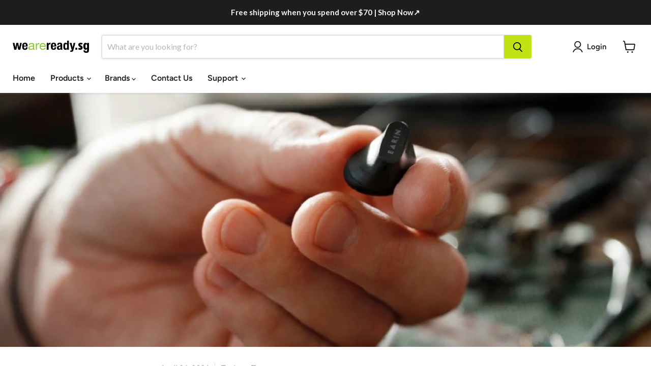

--- FILE ---
content_type: text/css
request_url: https://merchant.cdn.hoolah.co/weareready-sg.myshopify.com/hoolah-library.css
body_size: 593
content:
.hoolah_collection_widget{line-height:1}.hoolah_product_widget{line-height:1.25}a#hoolah-learn-more{display:inline-block;margin-bottom:3px}@media only screen and (min-width: 1024px){.modal.modal--quickshop-full a#hoolah-learn-more{display:block;margin-left:0}}.payment_method_hoolah_checkout span.payment_method_icons{display:none !important}#hoolah-learn-more{font-size:70%;margin-left:6px;vertical-align:middle;text-decoration:underline;cursor:pointer}.bold{font-weight:600}#modal-elem img{vertical-align:unset;display:inline}.shopback-checkout-logo{display:inline-block;width:auto;vertical-align:middle;height:26px !important}.shopback-checkout-promo{display:inline-block;width:auto;vertical-align:middle;height:26px !important}